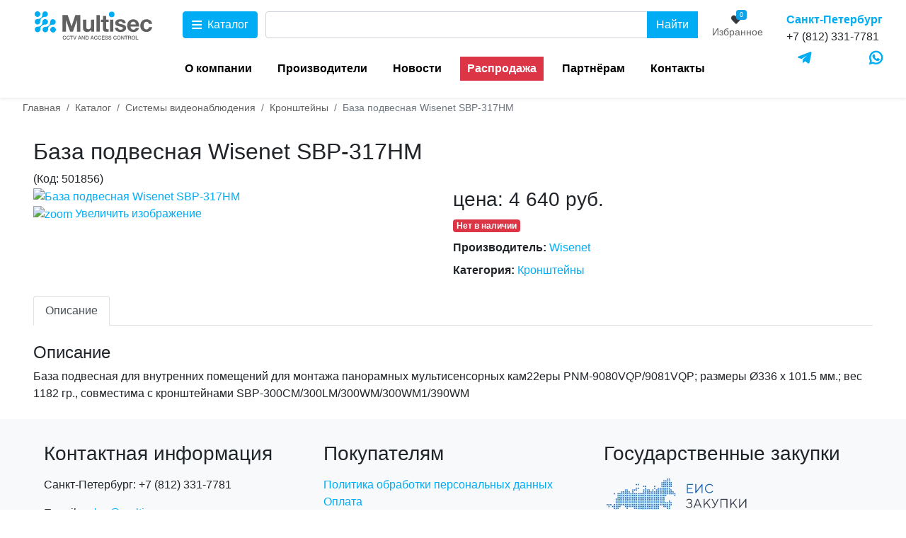

--- FILE ---
content_type: text/html; charset=utf-8
request_url: https://multisec.ru/kupit/sistemy-videonablyudeniya/kronshteyny/baza-podvesnaya-wisenet-sbp-317hm
body_size: 12009
content:
<!DOCTYPE html>
<html lang="ru-RU">
<head>
    <meta name="theme-color" content="#00A7EA">
    <meta name="viewport" content="width=device-width, initial-scale=1, shrink-to-fit=no">
    <meta name="HandheldFriendly" content="true"/>
    <meta name="yandex-verification" content="1914fef455df8de5">
    <link href="/templates/multisec/favicon.png" rel="icon"
          type="image/png"/>
    <link rel="apple-touch-icon"
          href="/templates/multisec/apple-touch-icon-precomposed.png">
    <link rel="apple-touch-icon" sizes="72x72"
          href="/templates/multisec/apple-touch-icon-72x72-precomposed.png"/>
    <link rel="apple-touch-icon" sizes="114x114"
          href="/templates/multisec/apple-touch-icon-114x114-precomposed.png"/>
    <link rel="apple-touch-icon" sizes="144x144"
          href="/templates/multisec/apple-touch-icon-144x144-precomposed.png"/>
    <meta charset="utf-8" />
	<base href="https://multisec.ru/kupit/sistemy-videonablyudeniya/kronshteyny/baza-podvesnaya-wisenet-sbp-317hm" />
	<meta name="description" content=" База подвесная Wisenet SBP-317HM. Стоимость 4 640 руб.. Купить Кронштейны в интернет-магазине ТД Multisec с доставкой по России." />
	<meta name="generator" content="Joomla! - Open Source Content Management - Version 3.10.12" />
	<title>База подвесная Wisenet SBP-317HM купить. Цена 4 640 руб. в интернет-магазине ТД Multisec.</title>
	<link href="https://multisec.ru/components/com_jshopping/css/multizone.css" rel="stylesheet" />
	<link href="https://multisec.ru/components/com_jshopping/css/jquery.lightbox.css" rel="stylesheet" />
	<link href="/templates/multisec/css/bootstrap-4.6-min.css" rel="stylesheet" />
	<link href="/templates/multisec/css/fontawesome-all.min.css" rel="stylesheet" />
	<link href="/templates/multisec/css/template.css" rel="stylesheet" />
	<link href="/media/mod_wtjshoppingfavorites/css/multizone.css" rel="stylesheet" />
	<script type="application/json" class="joomla-script-options new">{"csrf.token":"8dca6c3ea5e832fcee02ffa660278c46","system.paths":{"root":"","base":""},"wt_jshopping_favorites_script_potions":{"cookie_period":86400},"wt_jshopping_products_ajax_add_to_cart_options":{"jshopping_item_id":"134","btn_text_for_product_added":"\u0412 \u043a\u043e\u0440\u0437\u0438\u043d\u0435","btn_css_class_for_product_added":"btn-success"},"jshop_products_details":{"14852":{"product_name":"\u0411\u0430\u0437\u0430 \u043f\u043e\u0434\u0432\u0435\u0441\u043d\u0430\u044f Wisenet SBP-317HM","product_image_url":"https:\/\/multisec.ru\/components\/com_jshopping\/files\/img_products\/1972CA04042C834170CF1E0CB3B8D9C5.webp","ean":"501856"}}}</script>
	<script src="/media/system/js/core.js?d9adddb4574ccdb990d5582b5dbe4682"></script>
	<script src="/templates/multisec/js/jui/jquery.min.js?d9adddb4574ccdb990d5582b5dbe4682"></script>
	<script src="/templates/multisec/js/jui/jquery-noconflict.js?d9adddb4574ccdb990d5582b5dbe4682"></script>
	<script src="/templates/multisec/js/jui/jquery-migrate.min.js?d9adddb4574ccdb990d5582b5dbe4682"></script>
	<script src="/templates/multisec/js/jui/bootstrap.min.js?d9adddb4574ccdb990d5582b5dbe4682"></script>
	<script src="https://multisec.ru/components/com_jshopping/js/jquery/jquery.media.js"></script>
	<script src="https://multisec.ru/components/com_jshopping/js/functions.js"></script>
	<script src="https://multisec.ru/components/com_jshopping/js/validateForm.js"></script>
	<script src="https://multisec.ru/components/com_jshopping/js/jquery/jquery.lightbox.js"></script>
	<script src="/plugins/jshoppingproducts/wtjshoppingfavorites/js/wtjshoppingfavorites.js"></script>
	<script src="/media/plg_wt_jshopping_products_ajax_add_to_cart/js/wt_jshopping_products_ajax_add_to_cart.js?d9adddb4574ccdb990d5582b5dbe4682"></script>
	<script src="/templates/multisec/js/yandex_metrica_goals.js"></script>
	<script src="/templates/multisec/js/jui/bootstrap.js"></script>
	<!--[if lt IE 9]><script src="/media/system/js/html5fallback.js?d9adddb4574ccdb990d5582b5dbe4682"></script><![endif]-->
	<script>
function initJSlightBox(){
    jQuery("a.lightbox").lightBox({
        imageLoading: "https://multisec.ru/components/com_jshopping/images/loading.gif",
        imageBtnClose: "https://multisec.ru/components/com_jshopping/images/close.gif",
        imageBtnPrev: "https://multisec.ru/components/com_jshopping/images/prev.gif",
        imageBtnNext: "https://multisec.ru/components/com_jshopping/images/next.gif",
        imageBlank: "https://multisec.ru/components/com_jshopping/images/blank.gif",
        txtImage: "Изображение",
        txtOf: "из"
    });
}
jQuery(function() { initJSlightBox(); });jQuery(function($){ initTooltips(); $("body").on("subform-row-add", initTooltips); function initTooltips (event, container) { container = container || document;$(container).find(".hasTooltip").tooltip({"html": true,"container": "body"});} });
	jQuery(document).ready(function(){
		jQuery(".mainmenu-toggler").click(function(){
			jQuery("#mainmenu-wrapper").toggleClass("active");
			jQuery(".mainmenu-toggler i").toggleClass("fa-times");
			let child_id = jQuery(".mainmenu-wrapper .mainmenu .nav-item:first-child").data("target-id");
			jQuery(".mainmenu-wrapper .submenu .tab-content #catalog-submenu-" + child_id).addClass("show active d-flex");
		});
		
		
		if(jQuery(window).width() >= 992){
				jQuery(".mainmenu-toggler").click(function(){
					jQuery(".mainmenu-wrapper .mainmenu .nav-item:first-child").addClass("active");
				});
				

	document.addEventListener("keyup", function(event){
			//Закрываем  меню по escape
		if(event.keyCode == 27){
			jQuery("#mainmenu-wrapper").removeClass("active");
			jQuery(".mainmenu-toggler i").removeClass("fa-times");
		}
		
		
	});

				
		}
			jQuery(".mainmenu-wrapper .mainmenu .nav-item").each(function(index){
				jQuery(this).hover(function(){
					jQuery(".mainmenu-wrapper .mainmenu .nav-item").removeClass("active");
					let child_id = jQuery(this).data("target-id");
					jQuery(".mainmenu-wrapper .submenu .tab-content .tab-pane").removeClass("show active d-flex");
					jQuery(".mainmenu-wrapper .submenu .tab-content #catalog-submenu-" + child_id).addClass("show active d-flex");
				});
			});
		
		
		
		jQuery("[id*=child-menu-toggler]").click(function(){
			let mainmenu_child_btn_id = jQuery(this).attr("id");
			let parent_link_text = jQuery(this).parent().find("a").html();
			jQuery(".mainmenu-wrapper .submenu").addClass("active");
			jQuery(".mainmenu-wrapper .submenu #submenu-back-btn span").text(parent_link_text);
		});
		jQuery(".mainmenu-wrapper #submenu-back-btn").click(function(){
			jQuery(".mainmenu-wrapper .submenu").removeClass("active");
		});
		
		
		
	}); //document.ready

	</script>
	<script type="application/ld+json">
{"@context":"https:\/\/schema.org","@type":"Product","image":"https:\/\/multisec.ru\/components\/com_jshopping\/files\/img_products\/1972CA04042C834170CF1E0CB3B8D9C5.webp","name":"\u0411\u0430\u0437\u0430 \u043f\u043e\u0434\u0432\u0435\u0441\u043d\u0430\u044f Wisenet SBP-317HM","offers":{"@type":"Offer","price":"4640.000000","priceCurrency":"RUB","availability":"https:\/\/schema.org\/OutOfStock"},"url":"https:\/\/multisec.ru\/kupit\/product\/view\/14852","description":"","sku":"501856"}
	</script>
	<meta property="og:locale" content="ru-RU" />
	<meta property="og:title" content="База подвесная Wisenet SBP-317HM" />
	<meta property="og:type" content="product" />
	<meta property="og:url" content="https://multisec.ru/kupit/sistemy-videonablyudeniya/kronshteyny/baza-podvesnaya-wisenet-sbp-317hm/" />
	<meta property="og:image" content="https://multisec.ru/components/com_jshopping/files/img_products/1972CA04042C834170CF1E0CB3B8D9C5.webp" />
	<meta property="og:site_name" content="ТД Multisec - современные системы безопасности и видеонаблюдения. Выбор, проектирование, поставка, монтаж." />

</head>
<body>
<div class="header-wrapper shadow-sm bg-white w-100 sticky-top">
    <header class="container p-md-1 p-lg-3 mt-2 mt-lg-0 ">
        <div class="header-line-1 row justify-content-between justify-content-lg-start pb-3 pb-lg-2">
            <div class="col-6 order-2 order-lg-1 col-lg-2 d-flex justify-content-center">
                <a href="/">
                    <svg class="header_logo" xmlns="http://www.w3.org/2000/svg" viewBox="0 0 309.57 74.68" style="height: 40px;">
                        <defs>
                            <style>.cls-1, .cls-2 {
                                    fill: #00adf3;
                                }

                                .cls-1 {
                                    fill-rule: evenodd;
                                }

                                .cls-3 {
                                    fill: #616161;
                                }</style>
                        </defs>
                        <title>IP-видеонаблюдение и СКУД. Поставка оборудования, проектирование, монтаж. ТД Multisec.</title>
                        <g id="Layer_2" data-name="Layer 2">
                            <g id="Layer_1-2" data-name="Layer 1">
                                <path class="cls-1"
                                      d="M210.34,8.19A7.37,7.37,0,1,1,203,.83h0A7.36,7.36,0,0,1,210.34,8.19Z"/>
                                <path class="cls-2"
                                      d="M32.14,22a4.74,4.74,0,0,0-.51-.37,7,7,0,0,0-1.92-.89,7.3,7.3,0,0,0-7.22,1.84,7.21,7.21,0,0,0-2,3.92c0,.14,0,.28,0,.42a6.73,6.73,0,0,0-.05.89,1,1,0,0,0,0,.17,11.93,11.93,0,0,1-2,7.45A14.22,14.22,0,0,1,17,37.08a13.25,13.25,0,0,1-1.68,1.43,11.84,11.84,0,0,1-7.44,2H7.68a8.87,8.87,0,0,0-.89.06l-.43,0a8.34,8.34,0,0,0-1.28.34,0,0,0,0,0,0,0A7.29,7.29,0,0,0,1.14,51.14a3.24,3.24,0,0,0,.28.47,2.56,2.56,0,0,0,.16.25l0,0a2,2,0,0,0,.17.23.29.29,0,0,0,.1.12L2,52.4a5,5,0,0,0,.43.5l.56.5a6.93,6.93,0,0,0,1.22.8,6.89,6.89,0,0,0,2,.7A5.38,5.38,0,0,0,7.58,55c.24,0,.47,0,.7,0a7.23,7.23,0,0,0,6.48-6c0-.14,0-.28,0-.43a6.54,6.54,0,0,0,.06-.89c0-.05,0-.1,0-.16a11.89,11.89,0,0,1,2-7.48,12.43,12.43,0,0,1,1.42-1.67,14.87,14.87,0,0,1,1.67-1.43,11.9,11.9,0,0,1,7.49-2,.81.81,0,0,1,.16,0c.29,0,.59,0,.89-.06l.43,0a7.37,7.37,0,0,0,1.28-.35,6.89,6.89,0,0,0,2.62-1.67,7.25,7.25,0,0,0,2.09-4.37c0-.16,0-.33,0-.48a2,2,0,0,0,0-.26,5.48,5.48,0,0,0,0-.7,7.59,7.59,0,0,0-.28-1.42,6.58,6.58,0,0,0-.53-1.3,6.74,6.74,0,0,0-.8-1.22c-.15-.19-.33-.38-.5-.56A5.77,5.77,0,0,0,32.14,22Z"/>
                                <path class="cls-2"
                                      d="M43.21,43.25a7.29,7.29,0,1,0,10.3,0A7.27,7.27,0,0,0,43.21,43.25Z"/>
                                <path class="cls-2"
                                      d="M52.54,22.29c-.17-.12-.33-.25-.51-.36a7,7,0,0,0-1.92-.9,7.3,7.3,0,0,0-8.91,4.48,8.3,8.3,0,0,0-.33,1.28c0,.14,0,.29,0,.43a8.87,8.87,0,0,0-.06.89c0,.05,0,.11,0,.16a11.9,11.9,0,0,1-2,7.46,13.77,13.77,0,0,1-3.11,3.11,11.93,11.93,0,0,1-7.45,2h-.16a6.65,6.65,0,0,0-.89.06l-.43,0a7.33,7.33,0,0,0-1.28.34h0a7.12,7.12,0,0,0-2.63,1.68,7.32,7.32,0,0,0-2,6.54,7.71,7.71,0,0,0,.71,2,3.24,3.24,0,0,0,.28.47c.05.08.09.16.15.24a.05.05,0,0,0,0,0l.18.23a.28.28,0,0,0,.1.12l.12.16c.13.16.29.34.44.49s.37.35.56.51a6.58,6.58,0,0,0,1.22.8,7.2,7.2,0,0,0,2,.7,5.38,5.38,0,0,0,1.39.13c.24,0,.47,0,.7,0a7.27,7.27,0,0,0,6.14-4.73,8,8,0,0,0,.34-1.28c0-.14,0-.29,0-.43a8.87,8.87,0,0,0,.06-.89s0-.11,0-.16a11.88,11.88,0,0,1,1.95-7.48,14.12,14.12,0,0,1,1.43-1.68,13.94,13.94,0,0,1,1.67-1.42,12,12,0,0,1,7.49-2H48a6.55,6.55,0,0,0,.89,0c.15,0,.29,0,.43-.05a6.46,6.46,0,0,0,1.29-.34,7,7,0,0,0,2.62-1.67,7.3,7.3,0,0,0,2.09-4.37c0-.16,0-.33,0-.48a1.1,1.1,0,0,0,0-.26c0-.24,0-.47,0-.7A7.7,7.7,0,0,0,55,25.94a7.46,7.46,0,0,0-.53-1.29,7.32,7.32,0,0,0-.8-1.22,6.85,6.85,0,0,0-.5-.56A7.09,7.09,0,0,0,52.54,22.29Z"/>
                                <path class="cls-2"
                                      d="M32,1.71c-.17-.12-.33-.25-.51-.36a7,7,0,0,0-1.92-.9,7.3,7.3,0,0,0-8.91,4.48,7.3,7.3,0,0,0-.33,1.28c0,.14,0,.29,0,.43a8.87,8.87,0,0,0-.06.89s0,.11,0,.16a11.9,11.9,0,0,1-2,7.46,14,14,0,0,1-1.43,1.68,14.12,14.12,0,0,1-1.68,1.43,11.93,11.93,0,0,1-7.45,2H7.53a6.54,6.54,0,0,0-.89.06l-.43,0a7.33,7.33,0,0,0-1.28.34,0,0,0,0,0,0,0,7.12,7.12,0,0,0-2.63,1.68,7.32,7.32,0,0,0-2,6.54,7.71,7.71,0,0,0,.71,2,3.24,3.24,0,0,0,.28.47,1.58,1.58,0,0,0,.15.24.05.05,0,0,0,0,0l.18.23a.28.28,0,0,0,.1.12l.12.16c.13.16.29.34.44.49s.37.35.56.51a6.58,6.58,0,0,0,1.22.8,7.2,7.2,0,0,0,2,.7,5.34,5.34,0,0,0,1.39.13c.24,0,.46,0,.7,0a7.24,7.24,0,0,0,4.46-2.1A7,7,0,0,0,14.26,30a7.14,7.14,0,0,0,.35-1.28c0-.14,0-.29,0-.43a8.87,8.87,0,0,0,.06-.89.86.86,0,0,1,0-.16,11.93,11.93,0,0,1,2-7.49A14.87,14.87,0,0,1,18.1,18.1a13.2,13.2,0,0,1,1.67-1.42,12,12,0,0,1,7.48-2h.16a6.55,6.55,0,0,0,.89-.05c.15,0,.29,0,.43-.05A6.46,6.46,0,0,0,30,14.27a7,7,0,0,0,2.62-1.67,7.3,7.3,0,0,0,2.09-4.37c0-.16,0-.33,0-.48a1.1,1.1,0,0,0,0-.26,5.36,5.36,0,0,0,0-.7,6.94,6.94,0,0,0-.27-1.43,7.46,7.46,0,0,0-.53-1.29,7.32,7.32,0,0,0-.8-1.22,6.85,6.85,0,0,0-.5-.56A7.09,7.09,0,0,0,32,1.71Z"/>
                                <path class="cls-2"
                                      d="M12.43,12.43a7.28,7.28,0,1,0-10.29,0A7.27,7.27,0,0,0,12.43,12.43Z"/>
                                <path class="cls-3"
                                      d="M78.49,74.68c-2.77,0-4.6-2.05-4.6-5.16,0-2.79,1.7-5.14,4.69-5.14a3.89,3.89,0,0,1,4.12,3.36H81a2.31,2.31,0,0,0-2.43-1.9c-2.07,0-2.92,1.87-2.92,3.68s.8,3.69,2.91,3.69c1.6,0,2.33-1.06,2.51-2.51h1.73A4.08,4.08,0,0,1,78.49,74.68Z"/>
                                <path class="cls-3"
                                      d="M88.48,74.68c-2.78,0-4.6-2.05-4.6-5.16,0-2.79,1.7-5.14,4.68-5.14a3.88,3.88,0,0,1,4.12,3.36H91a2.32,2.32,0,0,0-2.44-1.9c-2.07,0-2.91,1.87-2.91,3.68s.8,3.69,2.9,3.69c1.6,0,2.34-1.06,2.52-2.51h1.72A4.07,4.07,0,0,1,88.48,74.68Z"/>
                                <path class="cls-3" d="M101.38,66.09H98.24v8.35H96.52V66.09H93.38V64.6h8Z"/>
                                <path class="cls-3"
                                      d="M103.22,64.6l2.49,7.78,2.54-7.78H110l-3.37,9.84h-1.92l-3.31-9.84Z"/>
                                <path class="cls-3"
                                      d="M123.11,74.44h-1.86l-.94-2.61h-3.89l-1,2.61h-1.79l3.81-9.85h1.83Zm-4.72-8.06-1.53,4.15h3Z"/>
                                <path class="cls-3"
                                      d="M132,74.44h-1.78l-4.59-7.24v7.24H124V64.6h1.81l4.53,7.26V64.6H132Z"/>
                                <path class="cls-3"
                                      d="M137.77,64.6a4.47,4.47,0,0,1,3.22,1,4.91,4.91,0,0,1,1.45,3.75,5.46,5.46,0,0,1-1.38,4,3.92,3.92,0,0,1-3.2,1.09H134V64.6Zm-2,8.39h2c2.31,0,2.94-1.53,2.94-3.55s-.9-3.38-3.05-3.38h-1.93Z"/>
                                <path class="cls-3"
                                      d="M156.14,74.44h-1.85l-.94-2.61h-3.9l-1,2.61H146.7l3.8-9.85h1.84Zm-4.71-8.06-1.53,4.15h3Z"/>
                                <path class="cls-3"
                                      d="M161.22,74.68c-2.78,0-4.6-2.05-4.6-5.16,0-2.79,1.7-5.14,4.68-5.14a3.88,3.88,0,0,1,4.12,3.36h-1.71a2.31,2.31,0,0,0-2.43-1.9c-2.08,0-2.92,1.87-2.92,3.68s.8,3.69,2.9,3.69c1.61,0,2.34-1.06,2.52-2.51h1.73A4.08,4.08,0,0,1,161.22,74.68Z"/>
                                <path class="cls-3"
                                      d="M171.21,74.68c-2.78,0-4.61-2.05-4.61-5.16,0-2.79,1.7-5.14,4.69-5.14a3.89,3.89,0,0,1,4.12,3.36h-1.72a2.31,2.31,0,0,0-2.43-1.9c-2.07,0-2.92,1.87-2.92,3.68s.81,3.69,2.91,3.69c1.6,0,2.33-1.06,2.51-2.51h1.73A4.07,4.07,0,0,1,171.21,74.68Z"/>
                                <path class="cls-3" d="M184.12,66.05h-5.38v2.61h5v1.4h-5V73h5.46v1.48H177V64.6h7.09Z"/>
                                <path class="cls-3"
                                      d="M191.19,67.5c-.11-1.23-.93-1.73-2.14-1.73s-1.88.52-1.88,1.37.6,1,2.5,1.5c1.67.42,3.55.83,3.55,2.94s-2,3.08-3.91,3.08c-2.34,0-4.15-1.1-4.15-3.48h1.7c0,1.52,1.15,2.11,2.55,2.11s2.11-.58,2.11-1.54-.84-1.21-2.29-1.58c-2.09-.54-3.71-.88-3.71-2.89,0-1.75,1.42-2.87,3.64-2.87,2,0,3.59.89,3.67,3.09Z"/>
                                <path class="cls-3"
                                      d="M200.15,67.5c-.11-1.23-.93-1.73-2.14-1.73s-1.88.52-1.88,1.37.61,1,2.5,1.5c1.67.42,3.55.83,3.55,2.94s-2,3.08-3.91,3.08c-2.34,0-4.15-1.1-4.15-3.48h1.7c0,1.52,1.15,2.11,2.55,2.11s2.11-.58,2.11-1.54-.84-1.21-2.29-1.58c-2.09-.54-3.71-.88-3.71-2.89,0-1.75,1.43-2.87,3.64-2.87,2,0,3.59.89,3.68,3.09Z"/>
                                <path class="cls-3"
                                      d="M211.67,74.68c-2.78,0-4.6-2.05-4.6-5.16,0-2.79,1.7-5.14,4.68-5.14a3.88,3.88,0,0,1,4.12,3.36h-1.71a2.31,2.31,0,0,0-2.43-1.9c-2.08,0-2.92,1.87-2.92,3.68s.8,3.69,2.9,3.69c1.61,0,2.34-1.06,2.52-2.51H216A4.08,4.08,0,0,1,211.67,74.68Z"/>
                                <path class="cls-3"
                                      d="M226.45,69.52c0,3.07-1.92,5.16-4.73,5.16S217,72.59,217,69.52c0-2.89,1.74-5.16,4.75-5.16C224.53,64.36,226.45,66.47,226.45,69.52Zm-7.71,0c0,2.3,1.16,3.74,3,3.74s3-1.47,3-3.72-1.16-3.69-3-3.69S218.74,67.27,218.74,69.49Z"/>
                                <path class="cls-3"
                                      d="M236,74.44h-1.78l-4.59-7.24v7.24H228V64.6h1.81l4.54,7.26V64.6H236Z"/>
                                <path class="cls-3" d="M245.07,66.09h-3.14v8.35H240.2V66.09h-3.14V64.6h8Z"/>
                                <path class="cls-3"
                                      d="M250.85,64.6c1.77,0,3.32.7,3.32,2.74a2.4,2.4,0,0,1-1.63,2.42C253.79,70,253.92,71,254,72c.1,1.17.12,2,.53,2.44h-1.86a4.55,4.55,0,0,1-.31-2c-.1-1.55-.49-2.1-2.16-2.1h-2.3v4.06h-1.71V64.6Zm-2.95,4.49h2.29c1.13,0,2.26-.16,2.26-1.57s-1-1.51-2-1.51H247.9Z"/>
                                <path class="cls-3"
                                      d="M264.88,69.52c0,3.07-1.92,5.16-4.72,5.16s-4.73-2.09-4.73-5.16c0-2.89,1.74-5.16,4.75-5.16C263,64.36,264.88,66.47,264.88,69.52Zm-7.71,0c0,2.3,1.16,3.74,3,3.74s3-1.47,3-3.72-1.16-3.69-3-3.69S257.17,67.27,257.17,69.49Z"/>
                                <path class="cls-3" d="M273.18,74.44h-6.74V64.6h1.74V73h5Z"/>
                                <path class="cls-3"
                                      d="M73.31,9.89H87l10.19,30,9.94-30h13.37V53.57h-9v-31l-10.73,31H93.31L82.45,22.83V53.57H73.31Z"/>
                                <path class="cls-3"
                                      d="M156.81,53.57h-8.28V49.09a11.8,11.8,0,0,1-10.31,5.4c-6.81,0-11-3.74-11-11.29V21.91H136V40c0,4,.37,7.18,5.34,7.18,5.46,0,6.87-4.17,6.87-9V21.91h8.65Z"/>
                                <path class="cls-3" d="M171.53,53.57h-8.71V9.89h8.71Z"/>
                                <path class="cls-3"
                                      d="M194.9,27.8h-6.44V42.71c0,3.07.06,4.48,3.81,4.48a20.19,20.19,0,0,0,2.63-.12V53.7c-2.39.18-3.31.24-5.27.24-7.49,0-9.82-2-9.82-9.69V27.8h-5.28V21.91h5.28V12.34h8.65v9.57h6.44Z"/>
                                <rect class="cls-3" x="198.4" y="21.91" width="8.71" height="31.66"/>
                                <path class="cls-3"
                                      d="M231.71,31.12c-.49-3.32-2.51-4.36-6-4.36-3.07,0-4.91,1.17-4.91,3.13,0,2.64,2.7,3,7.73,4,5.71,1.17,12.34,2.64,12.34,9.82,0,6.62-5.46,10.73-14.48,10.73-7.92,0-14.73-3.13-14.85-11.22h8.28c.31,3.8,2.76,5.27,6.75,5.27,3.56,0,5.77-1.53,5.77-3.92,0-2.7-2.58-3.2-7.12-4.24-5.64-1.29-13-2.15-13-9.69,0-6.2,5-9.7,13.87-9.7,7.24,0,13.5,2.76,13.74,10.13Z"/>
                                <path class="cls-3"
                                      d="M260,54.49c-9.75,0-16.19-6.62-16.19-16.56S250.49,21,259.69,21c9.57,0,15.64,7,15.64,18.1V40h-22.7c.12,5.46,2.76,8.41,7.43,8.41,3.19,0,5.15-1.41,6.44-4.6h8.34C272.88,50.63,267.17,54.49,260,54.49Zm-.3-27.18c-3.87,0-6.57,2.7-7.06,7.12H266.5C266.13,30.56,264,27.31,259.69,27.31Z"/>
                                <path class="cls-3"
                                      d="M294.41,54.37c-9.75,0-16.13-6.5-16.13-16.38,0-10.25,6.44-17,16.25-17,8.47,0,14.12,4.6,14.85,12h-8.53c-.61-3.5-2.88-5.46-6.25-5.46-4.73,0-7.55,3.8-7.55,10.3,0,6.32,2.7,9.94,7.36,9.94,3.74,0,6.08-2.2,6.75-6.38h8.41C308.46,49.58,302.82,54.37,294.41,54.37Z"/>
                            </g>
                        </g>
                    </svg>
                    <span class="text-hide">ТД Multisec - современные системы безопасности и видеонаблюдения. Выбор, проектирование, поставка, монтаж.</span>
                </a>
				            </div>
            <div class="col-2 col-lg-1 mx-md-2 mr-lg-3 order-1 order-lg-1">
                <button class="mainmenu-toggler btn btn-md btn-primary d-flex justify-content-center justify-content-lg-between  align-items-center">
                    <i class="fas fa-bars mr-lg-2"></i> <span class="d-none d-lg-block">Каталог</span></button>
            </div>
			                <div class="search d-none d-lg-block col-lg order-lg-4 ">
	<form action="/kupit/sistemy-videonablyudeniya/kronshteyny" method="post" class="form-inline d-block">
		<div class="input-group">
			<input name="searchword" id="mod-search-searchword95" maxlength="200"  class="inputbox search-query input-medium form-control" type="search" placeholder=" " /><div class="input-group-append"> <button class="btn btn-primary" onclick="this.form.searchword.focus();">Найти</button></div>			<input type="hidden" name="task" value="search" />
			<input type="hidden" name="option" value="com_search" />
			<input type="hidden" name="Itemid" value="136" />
		</div>
	</form>
</div>
<div class="wt_jshop_favorite_module   d-none d-xl-block  btn btn-link p-lg-1 mr-1 order-lg-5 ">
	<a title="В избранном" class="d-flex flex-column text-dark" href="/izbrannoe">
		<span class="num d-flex flex-column align-items-center">
				<span class="digit d-inline-block">0</span>
			<i class="fa fa-heart" aria-hidden="true"></i>
		</span>
		<span class="color-mz-dark">Избранное</span>
	</a>
</div>

<div class="custom  d-none d-lg-block  order-lg-9 ml-lg-4 header_contacts"  >
	<span class="color-mz-blue font-weight-bold">Санкт-Петербург</span><br />+7 (812) 331-7781</div>

			        </div>
		            <div class="header-line-2 row">
                <ul class="nav  my-1 my-lg-2 pl-md-2 offset-lg-2 col-lg-8 order-lg-1  topmenu mt-lg-2 flex-nowrap flex-lg-wrap overflow-auto justify-content-lg-between justify-content-xl-start mod-list">
<li class="nav-item mx-xl-2 item-142"><a href="/o-kompanii" title="О торговом доме Multisec" class="nav-link ">О компании</a></li><li class="nav-item mx-xl-2 item-143"><a href="/proizvoditeli" title="Список основных производителей" class="nav-link ">Производители</a></li><li class="nav-item mx-xl-2 item-233"><a href="/novosti" title="новости ТД Multisec и партнёров. Изменения режима работа и отгрузки и т.п." class="nav-link ">Новости</a></li><li class="nav-item mx-xl-2 item-145"><a href="/rasprodazha" title="Распродажа оборудования в ТД Multisec" class="nav-link bg-danger text-white">Распродажа</a></li><li class="nav-item mx-xl-2 item-146"><a href="/partner" title="Информация для партнёров" class="nav-link ">Партнёрам</a></li><li class="nav-item mx-xl-2 item-147"><a href="/kontakty" title="Контакты и реквизиты ТД Multisec" class="nav-link ">Контакты</a></li></ul>


<div class="custom  d-none d-lg-block  order-lg-2 header_contacts ml-lg-auto"  >
	<a title="Telegram" href="https://t.me/mmultizone" target="_blank" rel="noopener"><i class="fab fa-telegram-plane fa-lg color-mz-blue"></i></a></div>


<div class="custom  d-none d-lg-block  order-lg-2 header_contacts ml-lg-auto"  >
	<a class="text-center fab fa-whatsapp fa-lg color-mz-blue" title="Whatsapp" href="https://wa.me/+79217550913" target="_blank" rel="noopener"></a></div>

            </div>
		    </header>


	        <div class="mainmenu-wrapper w-100 bg-white p-lg-4 shadow-sm" id="mainmenu-wrapper">
			                <div class="container">
                    <div class="search d-lg-none col-12 mt-2">
	<form action="/kupit/sistemy-videonablyudeniya/kronshteyny" method="post" class="form-inline d-block">
		<div class="input-group">
			<input name="searchword" id="mod-search-searchword120" maxlength="200"  class="inputbox search-query input-medium form-control" type="search" placeholder=" Поиск по товарам" /><div class="input-group-append"> <button class="btn btn-primary" onclick="this.form.searchword.focus();">Найти</button></div>			<input type="hidden" name="task" value="search" />
			<input type="hidden" name="option" value="com_search" />
			<input type="hidden" name="Itemid" value="136" />
		</div>
	</form>
</div>

                </div>
			            <div class="container">
				<div class="row">
					
	<div class="mainmenu col-12 col-md-4 col-lg-3">
	<ul class="nav menu  flex-column mod-list"><li class="nav-item d-flex item-157 deeper parent" data-target-id="157"><a href="/kupit/sistemy-videonablyudeniya" title="Системы видеонаблюдения" class="nav-link w-100">Системы видеонаблюдения</a><button class="btn ml-auto d-flex align-items-center mr-lg-2" data-target="catalog-submenu-157" role="tab" id="child-menu-toggler-157"><i class="fas fa-chevron-right"></i></button></li><li class="nav-item d-flex item-159 deeper parent" data-target-id="159"><a href="/kupit/sistemy-kontrolya-dostupa" title="Системы контроля доступа" class="nav-link w-100">Системы контроля доступа</a><button class="btn ml-auto d-flex align-items-center mr-lg-2" data-target="catalog-submenu-159" role="tab" id="child-menu-toggler-159"><i class="fas fa-chevron-right"></i></button></li><li class="nav-item d-flex item-160" data-target-id="160"><a href="/kupit/zhk-paneli" title="ЖК Панели" class="nav-link w-100">ЖК Панели</a></li></ul></div>
<div class="submenu bg-white col-12 d-md-block col-md-8 col-lg-9">
	<div class="tab-content overflow-auto" id="catalog-submenu-tabContent" role="tablist">
		<button class="btn btn-sm btn-outline-secondary d-md-none fas fa-chevron-left my-2" id="submenu-back-btn"><span class="ml-2">Назад</span></button>
		<ul class="nav tab-pane fade" role="tabpanel" id="catalog-submenu-157"><li class="item-177 deeper parent"><a href="/kupit/sistemy-videonablyudeniya/videokamery" title="Видеокамеры" class="nav-link w-100">Видеокамеры</a><ul class="nav-child unstyled small"><li class="item-280"><a href="/kupit/sistemy-videonablyudeniya/videokamery/setevye-ip-videokamery-panasonic" title="Сетевые IP видеокамеры Panasonic" class="nav-link w-100">Сетевые IP видеокамеры Panasonic</a></li><li class="item-291"><a href="/kupit/sistemy-videonablyudeniya/videokamery/setevye-ip-videokamery-wisenet" title="Сетевые IP видеокамеры Wisenet" class="nav-link w-100">Сетевые IP видеокамеры Wisenet</a></li><li class="item-178"><a href="/kupit/sistemy-videonablyudeniya/videokamery/ip-videokamery" title="IP видеокамеры" class="nav-link w-100">IP видеокамеры</a></li><li class="item-179"><a href="/kupit/sistemy-videonablyudeniya/videokamery/videokamery-ahd-tvi-cvi-cvbs-hd-sdi" title="Видеокамеры AHD TVI CVI CVBS HD-SDI" class="nav-link w-100">Видеокамеры AHD TVI CVI CVBS HD-SDI</a></li><li class="item-180"><a href="/kupit/sistemy-videonablyudeniya/videokamery/videokamery-analogovye" title="Видеокамеры аналоговые" class="nav-link w-100">Видеокамеры аналоговые</a></li></ul></li><li class="item-216"><a href="/kupit/sistemy-videonablyudeniya/ip-teplovizory" title="IP тепловизоры" class="nav-link w-100">IP тепловизоры</a></li><li class="item-217 deeper parent"><a href="/kupit/sistemy-videonablyudeniya/videoregistratory" title="Видеорегистраторы" class="nav-link w-100">Видеорегистраторы</a><ul class="nav-child unstyled small"><li class="item-218"><a href="/kupit/sistemy-videonablyudeniya/videoregistratory/ip-videoregistratory-nvr" title="IP Видеорегистраторы (NVR)" class="nav-link w-100">IP Видеорегистраторы (NVR)</a></li><li class="item-219"><a href="/kupit/sistemy-videonablyudeniya/videoregistratory/videoregistratory-analogovye" title="Видеорегистраторы аналоговые" class="nav-link w-100">Видеорегистраторы аналоговые</a></li><li class="item-220"><a href="/kupit/sistemy-videonablyudeniya/videoregistratory/videoregistratory-ahdhd-cvihd-tvihd-sdi" title="Видеорегистраторы AHD/HD-CVI/HD-TVI/HD-SDI" class="nav-link w-100">Видеорегистраторы AHD/HD-CVI/HD-TVI/HD-SDI</a></li><li class="item-221"><a href="/kupit/sistemy-videonablyudeniya/videoregistratory/videoregistratory-dlya-transporta" title="Видеорегистраторы для транспорта" class="nav-link w-100">Видеорегистраторы для транспорта</a></li></ul></li><li class="item-222 deeper parent"><a href="/kupit/sistemy-videonablyudeniya/monitory-dlya-videonablyudeniya" title="Мониторы для видеонаблюдения" class="nav-link w-100">Мониторы для видеонаблюдения</a><ul class="nav-child unstyled small"><li class="item-276"><a href="/kupit/sistemy-videonablyudeniya/monitory-dlya-videonablyudeniya/videomonitor-wisenet-smt-2233" title="Видеомонитор Wisenet SMT-2233" class="nav-link w-100">Видеомонитор Wisenet SMT-2233</a></li></ul></li><li class="item-223"><a href="/kupit/sistemy-videonablyudeniya/ustroystva-upravleniya-video" title="Устройства управления видео" class="nav-link w-100">Устройства управления видео</a></li><li class="item-224"><a href="/kupit/sistemy-videonablyudeniya/programmnoe-obespechenie-videonablyudeniya" title="Программное обеспечение видеонаблюдения" class="nav-link w-100">Программное обеспечение видеонаблюдения</a></li><li class="item-225"><a href="/kupit/sistemy-videonablyudeniya/videoservery" title="Видеосерверы" class="nav-link w-100">Видеосерверы</a></li><li class="item-226"><a href="/kupit/sistemy-videonablyudeniya/obektivy-dlya-kamer-videonablyudeniya" title="Объективы для камер видеонаблюдения" class="nav-link w-100">Объективы для камер видеонаблюдения</a></li><li class="item-227"><a href="/kupit/sistemy-videonablyudeniya/videokodeki-videodekodery" title="Видеокодеки Видеодекодеры" class="nav-link w-100">Видеокодеки Видеодекодеры</a></li><li class="item-228"><a href="/kupit/sistemy-videonablyudeniya/setevoe-oborudovanie" title="Сетевое оборудование" class="nav-link w-100">Сетевое оборудование</a></li><li class="item-229"><a href="/kupit/sistemy-videonablyudeniya/cctv-aksessuary" title="CCTV аксессуары" class="nav-link w-100">CCTV аксессуары</a></li><li class="item-230"><a href="/kupit/sistemy-videonablyudeniya/termokozhuhi" title="Термокожухи" class="nav-link w-100">Термокожухи</a></li><li class="item-231 current"><a href="/kupit/sistemy-videonablyudeniya/kronshteyny" title="Кронштейны" class="nav-link w-100">Кронштейны</a></li></ul></li><ul class="nav tab-pane fade" role="tabpanel" id="catalog-submenu-159"><li class="item-319 deeper parent"><a href="/kupit/sistemy-kontrolya-dostupa/face-recognition-ac" title="С распознаванием лиц" class="nav-link w-100">С распознаванием лиц</a><ul class="nav-child unstyled small"><li class="item-333"><a href="/kupit/sistemy-kontrolya-dostupa/face-recognition-ac/profacex-ny-sale" title="ProfaceX TD распродажа" class="nav-link w-100">ProfaceX TD новогодняя распродажа</a></li></ul></li><li class="item-201"><a href="/kupit/sistemy-kontrolya-dostupa/skud-kontrollery" title="СКУД контроллеры" class="nav-link w-100">СКУД контроллеры</a></li><li class="item-202 deeper parent"><a href="/kupit/sistemy-kontrolya-dostupa/skud-schityvateli" title="СКУД считыватели" class="nav-link w-100">СКУД считыватели</a><ul class="nav-child unstyled small"><li class="item-316"><a href="/kupit/sistemy-kontrolya-dostupa/skud-schityvateli/skanery-otpechatkov-paltsev" title="Сканеры (считыватели) отпечатков пальцев" class="nav-link w-100">Сканеры (считыватели) отпечатков пальцев</a></li></ul></li><li class="item-203"><a href="/kupit/sistemy-kontrolya-dostupa/zamki-i-zaschelki" title="Замки и защелки" class="nav-link w-100">Замки и защелки</a></li><li class="item-204"><a href="/kupit/sistemy-kontrolya-dostupa/metallodetektory" title="Металлодетекторы" class="nav-link w-100">Металлодетекторы</a></li><li class="item-205"><a href="/kupit/sistemy-kontrolya-dostupa/skud-terminaly" title="СКУД Терминалы" class="nav-link w-100">СКУД Терминалы</a></li><li class="item-206"><a href="/kupit/sistemy-kontrolya-dostupa/skud-programmnoe-obespechenie" title="СКУД программное обеспечение" class="nav-link w-100">СКУД программное обеспечение</a></li><li class="item-207"><a href="/kupit/sistemy-kontrolya-dostupa/beskontaktnoe-izmerenie-temperatury-tela" title="Бесконтактное измерение температуры тела" class="nav-link w-100">Бесконтактное измерение температуры тела</a></li><li class="item-208"><a href="/kupit/sistemy-kontrolya-dostupa/skud-moduli" title="СКУД модули" class="nav-link w-100">СКУД модули</a></li><li class="item-209"><a href="/kupit/sistemy-kontrolya-dostupa/skud-klyuchi-identifikatory" title="СКУД ключи-идентификаторы" class="nav-link w-100">СКУД ключи-идентификаторы</a></li><li class="item-210 deeper parent"><a href="/kupit/sistemy-kontrolya-dostupa/turnikety" title="Турникеты" class="nav-link w-100">Турникеты</a><ul class="nav-child unstyled small"><li class="item-506"><a href="/kupit/sistemy-kontrolya-dostupa/turnikety/rasprodazha-turniketov" class="nav-link w-100">Распродажа турникетов</a></li></ul></li><li class="item-211"><a href="/kupit/sistemy-kontrolya-dostupa/shlagbaumy" title="Шлагбаумы" class="nav-link w-100">Шлагбаумы</a></li><li class="item-212"><a href="/kupit/sistemy-kontrolya-dostupa/skud-knopki-vyhoda" title="СКУД кнопки выхода" class="nav-link w-100">СКУД кнопки выхода</a></li><li class="item-213"><a href="/kupit/sistemy-kontrolya-dostupa/skud-aksessuary" title="СКУД аксессуары" class="nav-link w-100">СКУД аксессуары</a></li></ul></li></ul>	</div>
</div>

				</div>
            </div>
			        </div>
	

</div>


    <div class="container breadcumbs-container mt-lg-1">
        <div class="row">
            
<ul itemscope itemtype="http://schema.org/BreadcrumbList" class="breadcrumb col-12">
	
				<li itemprop="itemListElement" itemscope itemtype="http://schema.org/ListItem" class="breadcrumb-item">
									<a itemprop="item" href="/" class="pathway">
						<span itemprop="name">
							Главная						</span>
					</a>
				
				<meta itemprop="position" content="1">
			</li>
					<li itemprop="itemListElement" itemscope itemtype="http://schema.org/ListItem" class="breadcrumb-item">
									<a itemprop="item" href="/kupit" class="pathway">
						<span itemprop="name">
							Каталог						</span>
					</a>
				
				<meta itemprop="position" content="2">
			</li>
					<li itemprop="itemListElement" itemscope itemtype="http://schema.org/ListItem" class="breadcrumb-item">
									<a itemprop="item" href="/kupit/sistemy-videonablyudeniya" class="pathway">
						<span itemprop="name">
							Системы видеонаблюдения						</span>
					</a>
				
				<meta itemprop="position" content="3">
			</li>
					<li itemprop="itemListElement" itemscope itemtype="http://schema.org/ListItem" class="breadcrumb-item">
									<a itemprop="item" href="/kupit/sistemy-videonablyudeniya/kronshteyny" class="pathway">
						<span itemprop="name">
							Кронштейны						</span>
					</a>
				
				<meta itemprop="position" content="4">
			</li>
					<li itemprop="itemListElement" itemscope itemtype="http://schema.org/ListItem" class="breadcrumb-item active">
				<span itemprop="name">
					База подвесная Wisenet SBP-317HM				</span>
				<meta itemprop="position" content="5">
			</li>
		</ul>

        </div>
    </div>

<section class="container mt-1 mt-lg-3">
    <div class="row">
		
        <main class="col-xl-12 col-lg-12 col-md-12 col-sm-12 order-xl-2 order-lg-2 order-md-1 order-sm-1 order-1">

			            <div id="system-message-container">
	</div>


			                <script type="text/javascript">
        var translate_not_available = "Нет в наличии";
        var translate_zoom_image = "Увеличить изображение";
    var product_basic_price_volume = 0.0000;
    var product_basic_price_unit_qty = 1;
    var currency_code = "руб.";
    var format_currency = "00 Symb";
    var decimal_count = -1;
    var decimal_symbol = ".";
    var thousand_separator = " ";
    var attr_value = new Object();
    var attr_list = new Array();
    var attr_img = new Object();
            var liveurl = 'https://multisec.ru/';
    var liveattrpath = 'https://multisec.ru/components/com_jshopping/files/img_attributes';
    var liveproductimgpath = 'https://multisec.ru/components/com_jshopping/files/img_products';
    var liveimgpath = 'https://multisec.ru/components/com_jshopping/images';
    var urlupdateprice = '/kupit/product/ajax_attrib_select_and_price/14852?ajax=1';
    var joomshoppingVideoHtml5 = 1;
    var joomshoppingVideoHtml5Type = 'video/mp4';
    </script><div class="jshop productfull" id="comjshop">
	<form name="product" method="post" action="/cart/add" enctype="multipart/form-data"
		  autocomplete="off" class="mb-4 row">
		<div class="col-12">
			<h1 class="h2">База подвесная Wisenet SBP-317HM</h1>
							<span class="jshop_code_prod">(Код: <span id="product_code">501856</span>)</span>
					</div>
		<div class="col-12">
											</div>
		<div class="col-12 row jshop">
			<div class="col-12 col-md-6 image_middle">

				
				
				<span id='list_product_image_middle'>
					
					
											<a class="lightbox" id="main_image_full_11398"
						   href="https://multisec.ru/components/com_jshopping/files/img_products/full_1972CA04042C834170CF1E0CB3B8D9C5.webp"
						   						   title="База подвесная Wisenet SBP-317HM">
							<img src="https://multisec.ru/components/com_jshopping/files/img_products/1972CA04042C834170CF1E0CB3B8D9C5.webp" alt="База подвесная Wisenet SBP-317HM" id="main_image_11398" title="База подвесная Wisenet SBP-317HM" alt="База подвесная Wisenet SBP-317HM" class="img-fluid" loading="lazy" width="400" height="400" />							<div class="text_zoom">
								<img src="https://multisec.ru/components/com_jshopping/images/search.png" alt="zoom"/>
								Увеличить изображение							</div>
						</a>
									</span>

				

				
				<span id='list_product_image_thumb' class="d-flex flex-wrap">
									</span>

				
			</div>

			<div class="col-12 col-md-6 jshop_img_description">

				
				<div class="old_price"
				     style="display:none">
					Старая цена:
					<span class="old_price" id="old_price">
						0 руб.											</span>
				</div>

				
				
									<div class="prod_price h3">
						<span class="text-lowercase">Цена:</span>
						<span id="block_price">
							4 640 руб.													</span>
					</div>
				
				
				
				
				

				
																	<div class="not_available badge badge-danger" id="not_available">
						Нет в наличии					</div>
				
													<div class="manufacturer_name mt-2">
						<span class="font-weight-bold">Производитель:</span> <a
								href="/proizvoditeli/samsung-wisenet">Wisenet</a>
					</div>
								
				
				
								<div class="category_name mt-2">
					<span class="font-weight-bold">Категория:</span>
					<a href="/kupit/sistemy-videonablyudeniya/kronshteyny">Кронштейны</a> 
				</div>
			</div>
		</div>

		


		
		
		
		
		
		
		<input type="hidden" name="to" id='to' value="cart"/>
		<input type="hidden" name="product_id" id="product_id" value="14852"/>
		<input type="hidden" name="category_id" id="category_id" value="75"/>
	</form>
	<div class="productfull_info">
		<ul class="nav nav-tabs mt-4" id="myTab" role="tablist">
			<li class="nav-item" role="presentation">
				<a class="nav-link active" id="home-tab" data-toggle="tab" href="#productfull_description" role="tab"
				   aria-controls="Product description" aria-selected="true">Описание</a>
			</li>
						
			
					</ul>
		<div class="tab-content" id="productfull_info">
			<section class="tab-pane fade show active jshop_prod_description" id="productfull_description"
					 role="tabpanel" aria-labelledby="productfull_description-tab">
				<h2 class="h4 mt-4">Описание</h2>
				База подвесная для внутренних помещений для монтажа панорамных мультисенсорных кам22еры PNM-9080VQP/9081VQP; размеры Ø336 x 101.5 мм.; вес 1182 гр., совместима с кронштейнами SBP-300CM/300LM/300WM/300WM1/390WM			</section>


			
			
			
					</div>
	</div>


	





			</div>
						
        </main>

		

    </div>
</section>


<footer class="bg-light mt-4 p-3">
	        <div class="container">
            <div class="row">
                		<address class="moduletablecol-12 col-md-4">

					<h2 class="h3 my-3">Контактная информация</h2>
		
			<p>Санкт-Петербург: +7 (812) 331-7781</p>
<p>E-mail: <span id="cloak8059b1e5f7a4b11f1c8536604450e034">Адрес электронной почты защищен от спам-ботов. Для просмотра адреса в вашем браузере должен быть включен Javascript.</span><script type='text/javascript'>
				document.getElementById('cloak8059b1e5f7a4b11f1c8536604450e034').innerHTML = '';
				var prefix = '&#109;a' + 'i&#108;' + '&#116;o';
				var path = 'hr' + 'ef' + '=';
				var addy8059b1e5f7a4b11f1c8536604450e034 = 's&#97;l&#101;s' + '&#64;';
				addy8059b1e5f7a4b11f1c8536604450e034 = addy8059b1e5f7a4b11f1c8536604450e034 + 'm&#117;lt&#105;s&#101;c' + '&#46;' + 'r&#117;';
				var addy_text8059b1e5f7a4b11f1c8536604450e034 = 's&#97;l&#101;s' + '&#64;' + 'm&#117;lt&#105;s&#101;c' + '&#46;' + 'r&#117;';document.getElementById('cloak8059b1e5f7a4b11f1c8536604450e034').innerHTML += '<a ' + path + '\'' + prefix + ':' + addy8059b1e5f7a4b11f1c8536604450e034 + '\'>'+addy_text8059b1e5f7a4b11f1c8536604450e034+'<\/a>';
		</script></p>
<p>Адрес склада в Санкт-Петербурге: ул. Калинина, д. 13. (м. Нарвская)</p>
		</address>

			<nav class="moduletable col-12 col-md-4">

					<h2 class="h3 my-3">Покупателям</h2>
		
			<ul class="nav menu flex-column mod-list">
<li class="item-240"><a href="/politika" title="Политика обработки ПД">Политика обработки персональных данных</a></li><li class="item-241"><a href="/oplata" title="Способы оплаты в ТД Multisec">Оплата</a></li><li class="item-242"><a href="/dostavka" title="Условия и способы доставки ТД Multisec">Доставка</a></li><li class="item-243"><a href="/partner" title="Немного информации для партнёров">Партнёрам</a></li><li class="item-244"><a href="/kontakty" >Контакты</a></li><li class="item-245"><a href="/garantii" title="О гарантийных обязательствах">Гарантии</a></li><li class="item-246"><a href="/servisnye-tsentry" title="Список сервисных центров производителей и партнёров">Сервисные центры</a></li></ul>

		</nav>

			<aside class="moduletable col-12 col-md-4">

					<h2 class="h3 my-3">Государственные закупки</h2>
		
			<p><a href="https://zakupki.gov.ru/epz/eruz/card/general-information.html?reestrNumber=19249465" target="_blank" rel="noopener"><img src="/images/zakupki-eis.png" alt="Мы на ГосЗакупках" /></a></p>
<p>"ТД Multisec" - проект компании<a href="/o-kompanii">ООО "МТ-ТЕХНО"</a></p>
<h3 class="h4">Реквизиты</h3>
<p><strong>ОГРН:</strong>&nbsp;1057810157349</p>
<p><strong>ИНН:&nbsp;</strong>7838319990</p>
<p><strong>КПП:</strong>&nbsp;780501001</p>
		</aside>

	
            </div>
        </div>
	    <div class="d-flex justify-content-center py-2">
        <p>ТД Multisec - современные системы безопасности и видеонаблюдения. Выбор, проектирование, поставка, монтаж. &copy; 2005-2026</p>
    </div>
</footer>

    <div class="bottom-panel fixed-bottom bg-white shadow-top d-lg-none border-top">
        <div class="container">
            <div class="row">
                <div class="btn-group flex-fill">

                    <a class="btn d-flex align-items-center justify-content-center order-1" href="/"><i class="fas fa-home"></i></a>
<button class="btn mainmenu-toggler order-2"><i class="fas fa-bars"></i></button>
<!-- <button class="btn d-flex align-items-center justify-content-center order-5"><i class="fas fa-user"></i></button> -->

                </div>
            </div>
        </div>
    </div>



</body>
</html>



--- FILE ---
content_type: text/css
request_url: https://multisec.ru/media/mod_wtjshoppingfavorites/css/multizone.css
body_size: 255
content:
.wt_jshop_favorite_module a {font-size:14px;}
.wt_jshop_favorite_module a .text{border-bottom: 1px dashed #fff; padding-bottom:3px;}
.wt_jshop_favorite_module.active a, .wt_jshop_favorite_module a:hover{}
.wt_jshop_favorite_module a .icon{width: 16px;height: 16px;display:inline-block;margin-right: 4px;position: relative;top: 4px;}
.wt_jshop_favorite_module.active a .icon{background-position: 0px 0px;}
.wt_jshop_favorite_module .num {margin-right: 5px; min-width: 48px; position:relative; line-height:14px;}
.wt_jshop_favorite_module .num .digit{color: #fff; position:absolute; top:-50%; left:50%; border-radius: 25%; background-color:#0FA2E6; font-size:9px;padding:0px 5px;}
.wt_jshop_favorite_module.active .num .digit{border-color: #e4003a;background: #e4003a;color: #fff;}
[data-favorite].selected {color:#fff; background:red;}

--- FILE ---
content_type: text/javascript
request_url: https://multisec.ru/media/plg_wt_jshopping_products_ajax_add_to_cart/js/wt_jshopping_products_ajax_add_to_cart.js?d9adddb4574ccdb990d5582b5dbe4682
body_size: 750
content:
jQuery(document).ready(function(){
	let wt_jshopping_products_ajax_add_to_cart_options = Joomla.getOptions('wt_jshopping_products_ajax_add_to_cart_options');

		jQuery('.wt_jshopping_products_ajax_add_to_cart').click(function(){
			let product_id = jQuery(this).attr('data-product-id');
			let category_id = jQuery(this).attr('data-product-category-id');
			let Itemid = wt_jshopping_products_ajax_add_to_cart_options['jshopping_item_id'];
			addToCart(product_id, category_id,Itemid,this);
		});

		function addToCart(product_id, category_id,Itemid,button){
			let quantity ='';
			if(document.querySelector('.productfull input[name=quantity]') != null){
				quantity = jQuery('.productfull input[name=quantity]').val();
			}else {
				quantity = '1';
			}


			let search_results = Joomla.request({
				url: Joomla.getOptions('system.paths', '').root + '/index.php?option=com_jshopping&amp;controller=cart&amp;task=add&amp;category_id='+category_id+'&amp;product_id='+product_id+'&amp;Itemid='+Itemid+'&amp;ajax=1&amp;quantity='+quantity,
				method: 'GET',
				headers: {
					'Cache-Control': 'no-cache',
				},
				onSuccess: function (response, xhr){
					//Проверяем пришли ли ответы
					if (response !== ''){
						let jshopping_cart = JSON.parse(response);
						let btn_css_class_for_product_added = wt_jshopping_products_ajax_add_to_cart_options['btn_css_class_for_product_added'];
						let btn_text_for_product_added = wt_jshopping_products_ajax_add_to_cart_options['btn_text_for_product_added'];
						let products = jshopping_cart.products;
						console.log(products);
						let product_quantity = '';
						jQuery.each(products,function(item, value){
							if(product_id == value.product_id){
								product_quantity = value.quantity;
							}
						})

						jQuery(button).addClass(btn_css_class_for_product_added);
						if(document.querySelector('.productfull') != null){
							jQuery('.productfull .wt_jshopping_products_ajax_add_to_cart  .btn_text_for_product_added').text(btn_text_for_product_added + ' '+product_quantity);
						} else {
							jQuery('.productitem_'+product_id + ' .btn_text_for_product_added').text(btn_text_for_product_added + ' '+product_quantity);
						}

						if(typeof window.WTJshoppingCartReload === 'function'){
							window.WTJshoppingCartReload();
						}

					} else {
						console.log(xhr.error);
					}
				},//onSuccess
				onError : function (response, xhr){

				}

			});

		}
});
